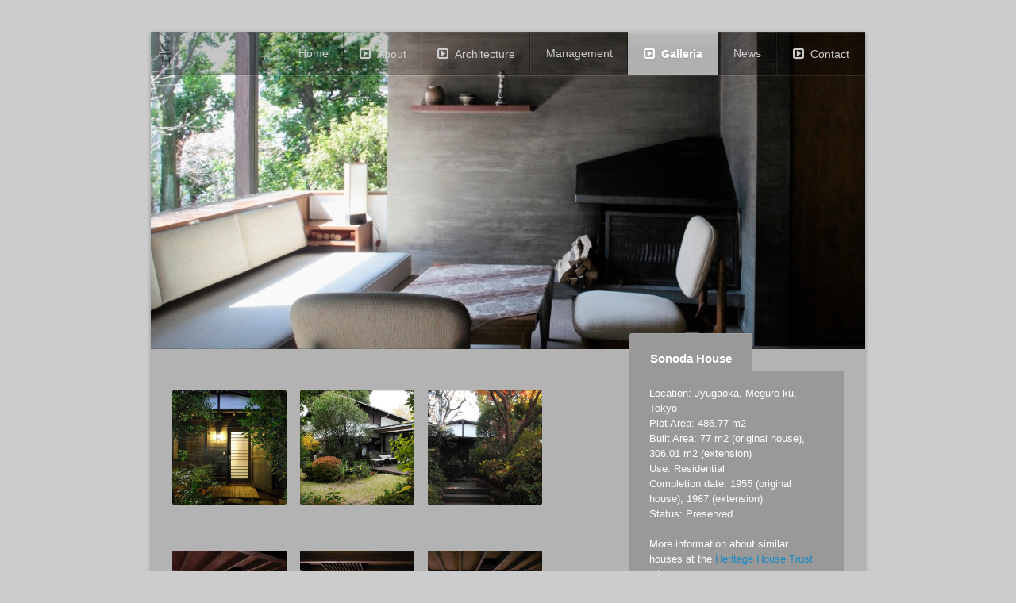

--- FILE ---
content_type: text/html
request_url: http://www.chousing.info/ch-eng/page3/page20/Sonoda%20House/index.html
body_size: 2858
content:
<!DOCTYPE html>
<!--[if IE 8 ]><html lang="en" class="ie8"><![endif]-->
<!--[if IE 9 ]><html lang="en" class="ie9"><![endif]-->
<!--[if (gt IE 9)|!(IE)]><!--><html lang="en"><!--<![endif]-->
	<head>

		<!-- Reason Pro 1.1.2 -->
			
		<meta id="res" name="viewport" content="initial-scale=1 maximum-scale=1"/>
		<meta http-equiv="Content-Type" content="text/html; charset=utf-8" />
		<meta name="Robots" content="all" />
		<meta name="keywords" content="Yoshimura, Junzo, Japanese House, timber, Jiyugaoka, Tokyo,Japan" />
		<meta name="Description" content="Sonoda house by Junzo Yoshimura in Jiyugaoka, Tokyo, Japan" />
		<meta name="generator" content="RapidWeaver" />
		<link rel="icon" href="http://chousing.info/ch-eng/favicon.ico" type="image/x-icon" />
		<link rel="shortcut icon" href="http://chousing.info/ch-eng/favicon.ico" type="image/x-icon" />
		<link rel="apple-touch-icon" href="http://chousing.info/ch-eng/apple-touch-icon.png" />
		
		<meta http-equiv="X-UA-Compatible" content="IE=edge,chrome=1">
		<title>Sonoda House</title>
		<link rel="stylesheet" type="text/css" media="screen" href="../../../rw_common/themes/reason/styles.css" />
		<link href="http://netdna.bootstrapcdn.com/font-awesome/4.0.3/css/font-awesome.css" rel="stylesheet">
		<link rel="stylesheet" type="text/css" media="screen" href="../../../rw_common/themes/reason/css/toggle-no-radius.css" />
		<link rel="stylesheet" type="text/css" media="screen" href="../../../rw_common/themes/reason/css/max-width-1000.css" />
		<link rel="stylesheet" type="text/css" media="screen" href="../../../rw_common/themes/reason/css/background-color.css" />
		<link rel="stylesheet" type="text/css" media="screen" href="../../../rw_common/themes/reason/css/header-op-2.css" />
		<link rel="stylesheet" type="text/css" media="screen" href="../../../rw_common/themes/reason/css/nav-op-0.css" />
		<link rel="stylesheet" type="text/css" media="screen" href="../../../rw_common/themes/reason/css/body-medium.css" />
		<link rel="stylesheet" type="text/css" media="screen" href="../../../rw_common/themes/reason/css/feature-400.css" />
		
		<!--[if lt IE 9]><script src="../../../rw_common/themes/reason/ie.js"></script><![endif]-->
		<link rel="stylesheet" type="text/css" media="screen" href="../../../rw_common/themes/reason/colour_tags-reason-pro-projects.css" />
		
		
		<style type="text/css" media="all">#feature {background-image: url(../../../resources/Sonodacover1.jpg);}
</style>
	<!-- Start Google Analytics -->
<script src="//static.getclicky.com/js" type="text/javascript"></script>
<script type="text/javascript">try{ clicky.init(66383920); }catch(e){}</script>
<noscript><p><img alt="Clicky" width="1" height="1" src="//in.getclicky.com/66383920ns.gif" /></p></noscript><!-- End Google Analytics -->
</head>
	<body>
		<div id="wrapper">
			<div id="shadow">
				<div id="headerWrap">
					<div class="width">
					<header class="theme">
						<div id="noblur">
							<img src="../../../rw_common/images/CHlogoBW3.png" width="379" height="755" alt="Site logo"/>
							<div id="title">
								<h1><a id="siteLink" href="http://chousing.info/ch-eng/"></a></h1><br>
								<h2></h2>
							</div>
							<div class="clear"></div>
						<div id="menu"><i class="fa fa-bars"></i></div>
						</div>
						<div id="bgblur"></div>
					</header>
					<nav class="theme"><ul><li><a href="../../../index.html" rel="self">Home</a></li><li><a href="../../../page7/index.html" rel="self">About</a><ul><li><a href="../../../page7/Company/index.html" rel="self">Company</a></li><li><a href="../../../page7/Toshiko Kinoshita/index.html" rel="self">Toshiko Kinoshita</a></li><li><a href="../../../page7/Juan Ordonez/index.html" rel="self">Juan Ordonez</a></li></ul></li><li><a href="../../../Architecture/index.html" rel="self">Architecture</a><ul><li><a href="../../../Architecture/Tamaden 2/index.html" rel="self">Tamaden 2</a></li><li><a href="../../../Architecture/Hayama Compound/index.html" rel="self">Hayama Compound</a></li><li><a href="../../../Architecture/Parque 106/index.html" rel="self">Parque 106</a></li><li><a href="../../../Architecture/Denenchofu 4/index.html" rel="self">Denenchofu 4</a></li><li><a href="../../../Architecture/San Francisco/index.html" rel="self">San Francisco</a></li><li><a href="../../../Architecture/CDS Panama/index.html" rel="self">CDS Panama</a></li><li><a href="../../../Architecture/Denenchofu Terrace/index.html" rel="self">Denenchofu Terrace</a></li><li><a href="../../../Architecture/Oozone/index.html" rel="self">Oozone</a></li></ul></li><li><a href="../../../page16/index.html" rel="self">Management</a></li><li><a class="currentAncestor" href="../../../page3/index.html" rel="self">Galleria</a><ul><li><a href="../../../page3/page18/index.html" rel="self">Facilities</a></li><li><a class="currentAncestor" href="../../../page3/page20/index.html" rel="self">Living in the Showa</a><ul><li><a href="../../../page3/page20/page24/index.html" rel="self">Exhibition</a></li><li><a href="../../../page3/page20/Kurata House/index.html" rel="self">Kurata House</a></li><li><a href="../../../page3/page20/New Maekawa House/index.html" rel="self">New Maekawa House</a></li><li><a class="current" href="index.html" rel="self">Sonoda House</a></li></ul></li></ul></li><li><a href="http://www.chousing.info/wordpress" rel="self">News</a></li><li><a href="../../../contact-form/index.php" rel="self">Contact</a><ul><li><a href="../../../contact-form/page27/index.html" rel="self">Access Map</a></li><li><a href="../../../contact-form/page26/index.html" rel="self">Links</a></li><li><a href="../../../contact-form/sitemap-2/index.html" rel="self">Site Map</a></li></ul></li></ul></nav>
					</div>
				</div><!-- #headerWrap -->
				<div id="feature">
					<div id="extraContainer1"></div>
				</div>
				<section id="container" class="theme">
					<section id="content" class="theme">
						<div id="push"><div class="album-title"></div>
<div class="album-description"></div>

<div class="album-wrapper"> <!--Start album wrapper -->

<div class="thumbnail-wrap" style="width:186px; height:186px;">
<div class="thumbnail-frame" style="width:186px;">
<a href="files/page23-1000-full.html"><img src="files/page23-1000-thumb.jpg" alt="_MG_0192-1" width="186" height="186"/></a>
</div>
</div>

<div class="thumbnail-wrap" style="width:186px; height:186px;">
<div class="thumbnail-frame" style="width:186px;">
<a href="files/page23-1001-full.html"><img src="files/page23-1001-thumb.jpg" alt="_MG_9916s28" width="186" height="186"/></a>
</div>
</div>

<div class="thumbnail-wrap" style="width:186px; height:186px;">
<div class="thumbnail-frame" style="width:186px;">
<a href="files/page23-1002-full.html"><img src="files/page23-1002-thumb.jpg" alt="_MG_3537-16-1" width="186" height="186"/></a>
</div>
</div>

<div class="thumbnail-wrap" style="width:186px; height:186px;">
<div class="thumbnail-frame" style="width:186px;">
<a href="files/page23-1003-full.html"><img src="files/page23-1003-thumb.jpg" alt="_MG_8834-1" width="186" height="186"/></a>
</div>
</div>

<div class="thumbnail-wrap" style="width:186px; height:186px;">
<div class="thumbnail-frame" style="width:186px;">
<a href="files/page23-1004-full.html"><img src="files/page23-1004-thumb.jpg" alt="_MG_0805-4-1" width="186" height="186"/></a>
</div>
</div>

<div class="thumbnail-wrap" style="width:186px; height:186px;">
<div class="thumbnail-frame" style="width:186px;">
<a href="files/page23-1005-full.html"><img src="files/page23-1005-thumb.jpg" alt="_MG_0742-3s-1" width="186" height="186"/></a>
</div>
</div>

<div class="thumbnail-wrap" style="width:186px; height:186px;">
<div class="thumbnail-frame" style="width:186px;">
<a href="files/page23-1006-full.html"><img src="files/page23-1006-thumb.jpg" alt="_MG_0734-3-1-1" width="186" height="186"/></a>
</div>
</div>

<div class="thumbnail-wrap" style="width:186px; height:186px;">
<div class="thumbnail-frame" style="width:186px;">
<a href="files/page23-1007-full.html"><img src="files/page23-1007-thumb.jpg" alt="_MG_0696-3-1" width="186" height="186"/></a>
</div>
</div>

<div class="thumbnail-wrap" style="width:186px; height:186px;">
<div class="thumbnail-frame" style="width:186px;">
<a href="files/page23-1008-full.html"><img src="files/page23-1008-thumb.jpg" alt="_MG_3378-3s-1" width="186" height="186"/></a>
</div>
</div>

<div class="thumbnail-wrap" style="width:186px; height:186px;">
<div class="thumbnail-frame" style="width:186px;">
<a href="files/page23-1009-full.html"><img src="files/page23-1009-thumb.jpg" alt="_MG_9058-1-1" width="186" height="186"/></a>
</div>
</div>

<div class="thumbnail-wrap" style="width:186px; height:186px;">
<div class="thumbnail-frame" style="width:186px;">
<a href="files/page23-1010-full.html"><img src="files/page23-1010-thumb.jpg" alt="_MG_4882-1-1" width="186" height="186"/></a>
</div>
</div>

<div class="thumbnail-wrap" style="width:186px; height:186px;">
<div class="thumbnail-frame" style="width:186px;">
<a href="files/page23-1011-full.html"><img src="files/page23-1011-thumb.jpg" alt="_MG_99738" width="186" height="186"/></a>
</div>
</div>

<div class="thumbnail-wrap" style="width:186px; height:186px;">
<div class="thumbnail-frame" style="width:186px;">
<a href="files/page23-1012-full.html"><img src="files/page23-1012-thumb.jpg" alt="_MG_8885-1" width="186" height="186"/></a>
</div>
</div>

<div class="thumbnail-wrap" style="width:186px; height:186px;">
<div class="thumbnail-frame" style="width:186px;">
<a href="files/page23-1013-full.html"><img src="files/page23-1013-thumb.jpg" alt="_MG_4178s28" width="186" height="186"/></a>
</div>
</div>

<div class="thumbnail-wrap" style="width:186px; height:186px;">
<div class="thumbnail-frame" style="width:186px;">
<a href="files/page23-1014-full.html"><img src="files/page23-1014-thumb.jpg" alt="_MG_3391-1s-1" width="186" height="186"/></a>
</div>
</div>

<div class="thumbnail-wrap" style="width:186px; height:186px;">
<div class="thumbnail-frame" style="width:186px;">
<a href="files/page23-1015-full.html"><img src="files/page23-1015-thumb.jpg" alt="_MG_0907s-1" width="186" height="186"/></a>
</div>
</div>

</div> <!--End album wrapper -->
</div>
					</section>
					<aside class="theme">
						<h2 id="sideTitle">Sonoda House</h2>
						<div class="content">
							Location: Jyugaoka, Meguro-ku, Tokyo<br />Plot Area: 486.77 m2<br />Built Area: 77 m2 (original house), 306.01 m2 (extension)<br />Use: Residential<br />Completion date: 1955 (original house), 1987 (extension)<br />Status: Preserved<br /><br />More information about similar houses at the <a href="http://hhtrust.jp" rel="self">Heritage House Trust</a> site.<br /><br />Photos: &copy;Saito Sadamu<br /><br /><span style="font:12px HiraKakuProN-W3; "><a href="http://www.chousing.info/Galleria/Showa/Sonoda%20House/index.html" rel="self">日本語</a></span>
							
						</div>
					</aside>
					<footer class="theme"><span>&copy; 2014 Community Housing Ltd. <a href="#" id="rw_email_contact">Contact</a><script type="text/javascript">var _rwObsfuscatedHref0 = "mai";var _rwObsfuscatedHref1 = "lto";var _rwObsfuscatedHref2 = ":in";var _rwObsfuscatedHref3 = "fo@";var _rwObsfuscatedHref4 = "cho";var _rwObsfuscatedHref5 = "usi";var _rwObsfuscatedHref6 = "ng.";var _rwObsfuscatedHref7 = "inf";var _rwObsfuscatedHref8 = "o";var _rwObsfuscatedHref = _rwObsfuscatedHref0+_rwObsfuscatedHref1+_rwObsfuscatedHref2+_rwObsfuscatedHref3+_rwObsfuscatedHref4+_rwObsfuscatedHref5+_rwObsfuscatedHref6+_rwObsfuscatedHref7+_rwObsfuscatedHref8; document.getElementById('rw_email_contact').href = _rwObsfuscatedHref;</script></span><div id="social"></div><div class="clear"></div></footer>
				</section>
			</div>
		</div>
		<script type='text/javascript' charset='utf-8' src='http://code.jquery.com/jquery-1.8.3.min.js'></script>
		
		<script type="text/javascript" src="../../../rw_common/themes/reason/javascript.js"></script>
	</body>
<script>'undefined'=== typeof _trfq || (window._trfq = []);'undefined'=== typeof _trfd && (window._trfd=[]),_trfd.push({'tccl.baseHost':'secureserver.net'},{'ap':'cpsh-oh'},{'server':'sg2plzcpnl506658'},{'dcenter':'sg2'},{'cp_id':'8189398'},{'cp_cl':'8'}) // Monitoring performance to make your website faster. If you want to opt-out, please contact web hosting support.</script><script src='https://img1.wsimg.com/traffic-assets/js/tccl.min.js'></script></html>


--- FILE ---
content_type: text/css
request_url: http://www.chousing.info/ch-eng/rw_common/themes/reason/styles.css
body_size: 12300
content:
html,body,div,span,object,iframe,h1,h2,h3,h4,h5,h6,p,blockquote,pre,abbr,address,cite,code,del,dfn,em,img,ins,kbd,q,samp,small,strong,sub,sup,var,b,i,dl,dt,dd,ol,ul,li,fieldset,form,label,legend,table,caption,tbody,tfoot,thead,tr,th,td,article,aside,canvas,details,figcaption,figure,footer,header,hgroup,menu,nav,section,summary,time,mark,audio,video{margin:0;padding:0;border:0;outline:0;font-size:100%;vertical-align:baseline;background:transparent}body{line-height:1}article,aside,details,figcaption,figure,footer,header,hgroup,menu,nav,section{display:block}nav ul{list-style:none}blockquote,q{quotes:none}blockquote:before,blockquote:after,q:before,q:after{content:none}a{margin:0;padding:0;font-size:100%;vertical-align:baseline;background:transparent}ins{background-color:#ff9;color:#000;text-decoration:none}mark{background-color:#ff9;color:#000;font-style:italic;font-weight:700}del{text-decoration:line-through}abbr[title],dfn[title]{border-bottom:1px dotted;cursor:help}table{border-collapse:collapse;border-spacing:0}hr{display:block;height:1px;border:0;border-top:1px solid #ccc;margin:1em 0;padding:0}input,select{vertical-align:middle}html,body,div,span,object,iframe,h1,h2,h3,h4,h5,h6,p,blockquote,pre,abbr,address,cite,code,del,dfn,em,img,ins,kbd,q,samp,small,strong,sub,sup,var,b,i,dl,dt,dd,ol,ul,li,fieldset,form,label,legend,caption,thead,article,aside,canvas,details,figcaption,figure,footer,header,hgroup,menu,nav,section,summary,time,mark,audio,video{margin:0;padding:0;border:0;outline:0;font-size:100%;vertical-align:baseline;background:transparent}body{line-height:1}article,aside,details,figcaption,figure,footer,header,hgroup,menu,nav,section{display:block}nav ul{list-style:none}blockquote,q{quotes:none}blockquote:before,blockquote:after,q:before,q:after{content:none}a{margin:0;padding:0;font-size:100%;vertical-align:baseline;background:transparent}ins{background-color:#ff9;color:#000;text-decoration:none}mark{background-color:#ff9;color:#000;font-style:italic;font-weight:700}del{text-decoration:line-through}abbr[title],dfn[title]{border-bottom:1px dotted;cursor:help}table{border-collapse:collapse;border-spacing:0}body{font:14px/1.4em 'Helvetica Neue',Arial;position:relative;-webkit-font-smoothing:antialiased}@media screen and (max-width:770px){body{padding:0}}body ul,body ol{margin:0 0 18px;padding:0 0 0 20px}body ul.disc{list-style-type:disc}body ul.circle{list-style-type:circle}body ul.square{list-style-type:square}body ol.arabic-numbers{list-style-type:decimal}body ol.upper-alpha{list-style-type:upper-alpha}body ol.lower-alpha{list-style-type:lower-alpha}body ol.upper-roman{list-style-type:upper-roman}body ol.lower-roman{list-style-type:lower-roman}body b,body strong{font-weight:bolder}body em{font-style:italic}body code{font-size:1.1em;font-family:monospace}body .image-left img{float:left;padding:5px 20px 5px 5px}body .image-right img{float:right;padding:5px 5px 5px 20px}body a{text-decoration:none}body img[alt~=edge]{width:100%;height:auto}body .clear{clear:both}body.menu:before{content:'';width:100%;height:100%;position:fixed;z-index:95;background:rgba(0,0,0,.7);top:0;padding-bottom:65px}body a{text-decoration:none;color:#333}body .clear{clear:both}#wrapper{margin:0 auto}#shadow{margin:4% 5% 5%;-webkit-box-shadow:0 2px 5px rgba(0,0,0,.3);-moz-box-shadow:0 2px 5px rgba(0,0,0,.3);box-shadow:0 2px 5px rgba(0,0,0,.3);position:relative;-webkit-border-radius:4px;-webkit-background-clip:padding-box;-moz-border-radius:4px;-moz-background-clip:padding;border-radius:4px;background-clip:padding-box;overflow:hidden}@media screen and (max-width:770px){#shadow{width:100%;margin:0;border-radius:0}}#shadow #headerWrap{position:absolute;width:100%}#shadow #headerWrap .width{z-index:100;position:relative;margin:0 auto}@media screen and (max-width:770px){#shadow #headerWrap .width{width:100%}}#shadow #headerWrap.menu{z-index:100}#shadow #headerWrap.menu header{box-shadow:none}#shadow #headerWrap.menu header #noblur{-webkit-box-shadow:inset 0 1px 0 rgba(255,255,255,.15);-moz-box-shadow:inset 0 1px 0 rgba(255,255,255,.15);box-shadow:inset 0 1px 0 rgba(255,255,255,.15);background-color:#000}#shadow #headerWrap.menu header #menu{background-color:#2c2c2c;text-shadow:#fff 0 0 20px;color:#fff;-webkit-border-radius:0 2px 2px 0;-webkit-background-clip:padding-box;-moz-border-radius:0 2px 2px 0;-moz-background-clip:padding;border-radius:0 2px 2px 0;background-clip:padding-box;border-left:1px solid transparent}#shadow nav{font-family:'Helvetica Neue',sans-serif}@media screen and (min-width:771px){#shadow nav{border-radius:0 4px 0 0;position:absolute;height:100%;padding:0;top:0;right:0;z-index:15;display:block!important}#shadow nav>ul{height:100%}#shadow nav>ul>li{float:left;position:relative;height:100%;border-right:1px solid rgba(0,0,0,.3);border-left:1px solid rgba(255,255,255,.06)}#shadow nav>ul>li:first-child a{box-shadow:none}#shadow nav>ul>li:last-child,#shadow nav>ul>li:last-child>a{border-radius:0 4px 0 0;border-right:0;margin:0}#shadow nav>ul>li>a{display:block;padding:0 20px;height:100%;line-height:55px;position:relative;margin:0 -2px 0 -1px;-webkit-transition:background 150ms ease-out,border-radius 150ms ease-out;-webkit-transition:background 150ms ease-out,-webkit-border-radius 150ms ease-out;-moz-transition:background 150ms ease-out,border-radius 150ms ease-out;-o-transition:background 150ms ease-out,border-radius 150ms ease-out;transition:background 150ms ease-out,border-radius 150ms ease-out}#shadow nav>ul>li>a:hover{box-shadow:none}#shadow nav>ul>li>a.current,#shadow nav>ul>li>a.currentAncestor{font-weight:bolder;background-image:url([data-uri]);background-image:linear-background-image(bottom,rgba(0,0,0,0) 0,rgba(255,255,255,.1) 100%);background-image:linear-background-image(to top,rgba(0,0,0,0) 0,rgba(255,255,255,.1) 100%);-webkit-box-shadow:inset 0 1px 0 rgba(255,255,255,.1);-moz-box-shadow:inset 0 1px 0 rgba(255,255,255,.1);box-shadow:inset 0 1px 0 rgba(255,255,255,.1)}#shadow nav>ul>li.ready>a:before,#shadow nav>ul>li.open>a:before{content:"\f152";font-weight:100;font-family:fontawesome;padding-right:8px;font-size:1.15em}#shadow nav>ul>li.open>a{-webkit-border-radius:3px 3px 0 0;-webkit-background-clip:padding-box;-moz-border-radius:3px 3px 0 0;-moz-background-clip:padding;border-radius:3px 3px 0 0;background-clip:padding-box}#shadow nav>ul>li.open>a:before{content:"\f150"}#shadow nav>ul>li.ready:hover>a{-webkit-box-shadow:inset 0 1px 0 rgba(255,255,255,.1);-moz-box-shadow:inset 0 1px 0 rgba(255,255,255,.1);box-shadow:inset 0 1px 0 rgba(255,255,255,.1)}#shadow nav>ul>li.open>ul{margin-left:-1px;opacity:.01;filter:alpha(opacity=1);-webkit-opacity:1;-moz-opacity:1;opacity:1;top:56px}#shadow nav>ul>li>ul{position:absolute;top:-2000px;width:180px;padding:10px;margin-bottom:0;filter:alpha(opacity=0);-webkit-opacity:0;-moz-opacity:0;opacity:0;-webkit-border-radius:0 3px 3px;-webkit-background-clip:padding-box;-moz-border-radius:0 3px 3px;-moz-background-clip:padding;border-radius:0 3px 3px;background-clip:padding-box;-webkit-transition:opacity 250ms ease-out;-moz-transition:opacity 250ms ease-out;-o-transition:opacity 250ms ease-out;transition:opacity 250ms ease-out}#shadow nav>ul>li li{position:relative}#shadow nav>ul>li li ul{position:absolute;padding:0 0 0 10px;top:-2000px;filter:alpha(opacity=0);-webkit-opacity:0;-moz-opacity:0;opacity:0;-webkit-transition:opacity 400ms ease-in-out;-moz-transition:opacity 400ms ease-in-out;-o-transition:opacity 400ms ease-in-out;transition:opacity 400ms ease-in-out;margin-bottom:0}#shadow nav>ul>li li.open>ul{top:0;position:relative;opacity:.01;filter:alpha(opacity=1);-webkit-opacity:1;-moz-opacity:1;opacity:1}#shadow nav>ul>li li a{display:block;padding:7px 10px}#shadow nav>ul>li li li a{padding-left:10px}}@media screen and (max-width:770px){#shadow nav{display:none;font-size:1.1em}#shadow nav{margin:20px 20px 0}#shadow nav li a{border-bottom:1px solid rgba(255,255,255,.1);display:block;padding:12px 0;color:#EEE}#shadow nav li a.current,#shadow nav li a.currentAncestor{font-weight:bolder;color:#FFF}#shadow nav li a.current:before,#shadow nav li a.currentAncestor:before{content:'\F054';font-family:fontawesome;font-size:12px;font-weight:400;padding-right:7px}#shadow nav li ul{margin-bottom:0}#shadow nav li li a{padding-left:15px}#shadow nav li li li a{padding-left:30px}}#shadow nav a{color:#fff}.ie8 #title{width:100%}.ie8 #shadow nav>ul>li.open>ul,.ie9 #shadow nav>ul>li.open>ul,.ie8 #shadow nav>ul>li>ul,.ie9 #shadow nav>ul>li>ul,.ie8 #shadow nav>ul>li li ul,.ie9 #shadow nav>ul>li li ul,.ie8 #shadow nav>ul>li li.open>ul,.ie9 #shadow nav>ul>li li.open>ul{filter:alpha(opacity=100)}#feature.sf{max-height:none;background:0}#feature.sf:after{display:none}header.sf #bgblur{-webkit-filter:none;background:0}header.sf{box-shadow:rgba(255,255,255,.1) 0 0 0 1px}header{text-shadow:0 1px 2px rgba(0,0,0,.4);position:relative;overflow:hidden}@media screen and (max-width:770px){header{margin:10px;border-radius:3px}}header #noblur{position:relative;min-height:35px;padding:10px;-webkit-border-radius:4px 4px 0 0;-webkit-background-clip:padding-box;-moz-border-radius:4px 4px 0 0;-moz-background-clip:padding;border-radius:4px 4px 0 0;background-clip:padding-box;box-shadow:inset rgba(255,255,255,.1) 0 1px 0;z-index:10}@media screen and (max-width:770px){header #noblur{border-radius:3px;box-shadow:none}}header #bgblur{position:absolute;left:-10px;top:-10px;padding:10px;width:100%;height:100%;-webkit-border-radius:4px 4px 0 0;-webkit-background-clip:padding-box;-moz-border-radius:4px 4px 0 0;-moz-background-clip:padding;border-radius:4px 4px 0 0;background-clip:padding-box;-webkit-filter:blur(2px);background-position:center 10px}@media screen and (max-width:770px){header #bgblur{top:-10px;left:-10px;background-position:center 0;-webkit-border-radius:0;-webkit-background-clip:padding-box;-moz-border-radius:0;-moz-background-clip:padding;border-radius:0;background-clip:padding-box}}header img{left:10px;width:auto;height:35px;cursor:pointer;position:absolute;top:10px;z-index:100}@media screen and (max-width:770px){header img{}}header img+#title{padding-left:60px}@media screen and (max-width:770px){header img+#title{}}header #title{line-height:1.2em;padding-right:65px;-webkit-backface-visibility:hidden;-moz-backface-visibility:hidden;-o-backface-visibility:hidden;-ms-backface-visibility:hidden;backface-visibility:hidden}@media screen and (max-width:770px){header #title{padding-top:0;padding-right:60px!important}}header #title a{color:#fff;display:block}header h1,header h2{font-weight:400;display:inline-block}header h1{font-size:1.15em;padding-bottom:3px;font-weight:bolder}header h2{font-size:.9em;font-style:italic;opacity:.8}header #menu{display:none}@media screen and (max-width:770px){header #menu{position:absolute;display:block;font-size:26px;line-height:35px;width:40px;color:#fff;height:100%;text-align:center;background-color:rgba(0,0,0,.3);border-left:1px solid rgba(255,255,255,.1);right:0;top:0;padding:10px;cursor:pointer;-moz-user-select:none;-webkit-user-select:none;user-select:none}}#feature{width:100%;background-position:center top;overflow:hidden;background-color:#000;position:relative;box-shadow:inset rgba(0,0,0,.15) 0 -1px 0;min-height:55px;-webkit-border-radius:4px 4px 0 0;-webkit-background-clip:padding-box;-moz-border-radius:4px 4px 0 0;-moz-background-clip:padding;border-radius:4px 4px 0 0;background-clip:padding-box}#feature:after{width:100%;content:'';display:block;padding-top:100%}#container{border-radius:0 0 5px 5px;position:relative;z-index:90}#container h1{font-size:1.25em}#container h2{font-size:1.25em}#container h3{font-size:1.15em}#container h4{font-size:1.1em}#container h5{font-size:1em}#container h1,#container h2,#container h3,#container h4,#container h5{font-family:'Helvetica Neue',sans-serif;padding-bottom:7px}#container #content{padding:3%;width:88%;margin-left:-250px;float:left}@media screen and (max-width:770px){#container #content{margin-top:0;width:auto;padding:5%;margin-left:0;float:none}}#container #content #push{padding-left:250px}@media screen and (max-width:770px){#container #content #push{padding-left:0}}#container #content #push ul#breadcrumb{cursor:text;margin-bottom:10px;padding:4px 10px;-webkit-border-radius:2px;-webkit-background-clip:padding-box;-moz-border-radius:2px;-moz-background-clip:padding;border-radius:2px;background-clip:padding-box;-webkit-box-shadow:inset 0 0 0 1px rgba(0,0,0,.03);-moz-box-shadow:inset 0 0 0 1px rgba(0,0,0,.03);box-shadow:inset 0 0 0 1px rgba(0,0,0,.03);border-bottom:0;list-style:none;display:inline-block;clear:both}#container #content #push ul#breadcrumb li{float:left}#container #content #push ul#breadcrumb li:first-child a{font-size:1.25em;line-height:normal;font-family:fontawesome}#container #content #push ul#breadcrumb li:last-child span,#container #content #push ul#breadcrumb li:first-child+li{display:none}#container #content #push ul#breadcrumb li:first-child+li.only{display:block}#container #content #push ul#breadcrumb li:first-child+li.only a{padding:6px 8px 6px 6px}#container #content #push ul#breadcrumb li,#container #content #push ul#breadcrumb a{padding:0;margin:0}#container #content #push ul#breadcrumb a{display:inline-block;padding:6px 8px;cursor:text}#container #content #push ul#breadcrumb span{font-family:fontawesome;display:inline-block;vertical-align:1px}#container aside{font-size:.9em;float:right;width:270px;margin:-20px 0 30px 0;left:-3%;position:relative}@media screen and (max-width:770px){#container aside{width:auto;padding:0;float:none;left:0;margin:10px 0 0}}#container aside .content{background:#f0f0f0;-webkit-border-radius:3px;-webkit-background-clip:padding-box;-moz-border-radius:3px;-moz-background-clip:padding;border-radius:3px;background-clip:padding-box;padding:20px 25px 25px;margin-top:-1px}@media screen and (max-width:770px){#container aside .content{padding:5%;-webkit-border-radius:0;-webkit-background-clip:padding-box;-moz-border-radius:0;-moz-background-clip:padding;border-radius:0;background-clip:padding-box}}#container aside h2#sideTitle{font-size:1.2em;font-weight:700;padding-bottom:15px;-webkit-border-radius:3px 3px 0 0;-webkit-background-clip:padding-box;-moz-border-radius:3px 3px 0 0;-moz-background-clip:padding;border-radius:3px 3px 0 0;background-clip:padding-box;padding:22px 26px 7px;background:#f0f0f0;position:relative;display:inline-block;-webkit-box-shadow:inset 0 1px 0 rgba(255,255,255,.1);-moz-box-shadow:inset 0 1px 0 rgba(255,255,255,.1);box-shadow:inset 0 1px 0 rgba(255,255,255,.1)}#container aside h2#sideTitle+.content{-webkit-border-radius:0 3px 3px;-webkit-background-clip:padding-box;-moz-border-radius:0 3px 3px;-moz-background-clip:padding;border-radius:0 3px 3px;background-clip:padding-box}@media screen and (max-width:770px){#container aside h2#sideTitle+.content{-webkit-border-radius:0;-webkit-background-clip:padding-box;-moz-border-radius:0;-moz-background-clip:padding;border-radius:0;background-clip:padding-box}}@media screen and (max-width:770px){#container aside h2#sideTitle{width:auto;-webkit-border-radius:0 3px 0 0;-webkit-background-clip:padding-box;-moz-border-radius:0 3px 0 0;-moz-background-clip:padding;border-radius:0 3px 0 0;background-clip:padding-box;padding:3% 6% 1%;margin:0}}#container footer{clear:both;box-shadow:inset 0 1px 0 rgba(0,0,0,.03);padding:20px 2.5%;position:relative}@media screen and (max-width:770px){#container footer{padding:15px 5%}}#container footer span{float:left}#container footer #social{float:right}@media screen and (max-width:770px){#container footer #social{padding-top:12px;float:left;clear:both}}#container footer .social-import{float:right;margin-left:14px;font-size:1.3em;line-height:1em}@media screen and (max-width:770px){#container footer .social-import{margin-right:14px;margin-left:0}}@media screen and (max-width:770px){#feature,#container{-webkit-backface-visibility:hidden;-moz-backface-visibility:hidden;-o-backface-visibility:hidden;-ms-backface-visibility:hidden;backface-visibility:hidden}}#feature.menu,#container.menu{-webkit-filter:blur(5px);-moz-filter:blur(5px);filter:blur(5px)}.blog-entry{padding:0 0 10px}.blog-entry+.blog-entry{padding:10px 0}.blog-entry h1.blog-entry-title{font-size:1.4em;font-weight:700;line-height:normal;padding-bottom:2%!important}.blog-entry .blog-entry-date{padding-bottom:15px}.blog-entry .blog-entry-date a{padding:0 5px}.blog-entry .blog-entry-body{padding:0 0 15px}.blog-entry .blog-entry-body img{-webkit-border-radius:3px;-webkit-background-clip:padding-box;-moz-border-radius:3px;-moz-background-clip:padding;border-radius:3px;background-clip:padding-box}.blog-entry .blog-entry-body .blog-read-more{display:block;font-size:1em;padding:15px 0 0;font-style:italic;font-weight:bolder}.blog-entry .blog-entry-body a.blog-comment-link{padding:15px 0;display:inline-block;clear:both;font-family:arial;font-size:1.1em}.blog-entry .blog-entry-body a.blog-comment-link:before{content:"\f0e5";font-family:FontAwesome;font-size:1.1em;padding-right:5px}.blog-entry .blog-entry-body .blog-entry-tags{clear:both;font-family:arial;font-size:.9em;margin-top:10px;padding-top:10px}.blog-entry .blog-entry-body .blog-entry-tags a{padding:0 3px}#blog-categories,#blog-archives,ul.blog-tag-cloud,#blog-rss-feeds{list-style:none;padding:20px 0 0}#blog-categories:before,#blog-archives:before,ul.blog-tag-cloud:before,#blog-rss-feeds:before{font-size:13px;text-transform:uppercase;font-weight:bolder;display:block;padding-bottom:10px;content:'';padding-top:20px;border-top-width:9px;border-top-style:solid}#blog-categories a,#blog-archives a,ul.blog-tag-cloud a,#blog-rss-feeds a{padding:3px 0}#blog-categories:before{content:"Categories"}#blog-archives:before{content:"Archives"}ul.blog-tag-cloud:before{content:"Tags"}#blog-rss-feeds:before{content:"Feeds"}ul.blog-tag-cloud li{margin:0}.blog-category-link-enabled,.blog-archive-link-enabled{display:block}.blog-tag-cloud a:before,.blog-entry-date:before,.blog-archive-link-enabled:before,.blog-category-link-enabled:before,#blog-rss-feeds a:before{font-family:FontAwesome;margin-right:7px}.blog-category-link-enabled:before{content:'\f016'}.blog-entry-date:before,.blog-archive-link-enabled:before{content:'\f073'}.blog-tag-cloud a:before{content:'\f097'}#blog-rss-feeds a:before{content:'\f09e'}#blog-categories br,#blog-archives br,#blog-rss-feeds br,.blog-category-link-disabled,.blog-archive-link-disabled,.blog-archive-month,.blog-archive-link{display:none}#push .album-title{font-size:1.35em}.album-description{font-size:1em}.album-wrapper p{font-size:.95em}.movie-page-title{font-size:1.6em;font-weight:400;line-height:18px;margin-left:3%;margin-right:3%;padding-bottom:1.5%}.movie-page-description{padding:10px 0 35px;margin-left:3%;margin-right:3%}.movie-thumbnail-frame{display:block;margin:0 5px 60px 0;float:left}.movie-thumbnail-frame{display:inline-block;text-align:center;position:relative;margin:0 8px 60px;width:100%;height:auto}.movie-thumbnail-frame img{margin:0;position:relative;z-index:10;-webkit-box-shadow:0 1px 4px #999;-moz-box-shadow:0 1px 4px #999;box-shadow:0 1px 4px #999;width:100%;height:100%;display:inline;-webkit-perspective:1000px;-moz-perspective:1000px;perspective:1000px;-webkit-backface-visibility:hidden;-moz-backface-visibility:hidden;-o-backface-visibility:hidden;-ms-backface-visibility:hidden;backface-visibility:hidden;-webkit-transition:all 600ms cubic-bezier(0.215,.61,.355,1);-moz-transition:all 600ms cubic-bezier(0.215,.61,.355,1);-o-transition:all 600ms cubic-bezier(0.215,.61,.355,1);transition:all 600ms cubic-bezier(0.215,.61,.355,1)}.movie-thumbnail-frame img:hover{-webkit-transform:scale(1.01);-moz-transform:scale(1.01);-o-transform:scale(1.01);-ms-transform:scale(1.01);transform:scale(1.01)}.movie-thumbnail-frame .movie-thumbnail-caption{padding-top:3px;font-size:1em;float:left}.movie-background{background-image:none}.movie-background .movie-title{margin:0 30px;padding-top:20px;letter-spacing:1px;font-size:12px}.movie-background .movie-frame{text-align:center;padding-top:20px}.filesharing-description{padding-bottom:10px}.filesharing-item a{margin:0 0 8px}.filesharing-item+.filesharing-item{margin-top:30px}.filesharing-item+.filesharing-item a{margin:8px 0}.filesharing-item a{display:block;border:0}.filesharing-item a:before{content:"\f078";font-weight:400;font-size:1em;font-family:FontAwesome;padding-right:10px}form>div>label{font:400 normal .8em normal helvetica,arial;letter-spacing:1px;text-transform:uppercase;padding-bottom:4px}form>div .form-input-field{font-size:1em;padding:13px 11px;display:inline-block;margin:0;width:92%;border:0;border:0;-webkit-appearance:none;-webkit-border-radius:0;-webkit-border-radius:2px;-webkit-background-clip:padding-box;-moz-border-radius:2px;-moz-background-clip:padding;border-radius:2px;background-clip:padding-box;-webkit-box-shadow:inset 0 0 0 1px rgba(0,0,0,.03);-moz-box-shadow:inset 0 0 0 1px rgba(0,0,0,.03);box-shadow:inset 0 0 0 1px rgba(0,0,0,.03)}form>div .form-input-field:focus{box-shadow:none;outline:0}form>div input.form-input-button[type=reset],form>div input.form-input-button[type=submit]{letter-spacing:1px;font:400 normal .8em helvetica,arial;padding:12px 17px;margin-right:15px;border:0;text-transform:uppercase;cursor:pointer;-webkit-appearance:none;-webkit-border-radius:0;-webkit-border-radius:2px;-webkit-background-clip:padding-box;-moz-border-radius:2px;-moz-background-clip:padding;border-radius:2px;background-clip:padding-box;-webkit-box-shadow:inset 0 0 0 1px rgba(0,0,0,.03);-moz-box-shadow:inset 0 0 0 1px rgba(0,0,0,.03);box-shadow:inset 0 0 0 1px rgba(0,0,0,.03)}.rw-sitemap>ul.tree>li{list-style:none;margin:9px 0}.rw-sitemap>ul.tree>li:first-child{margin:0 0 10px}.rw-sitemap>ul.tree>li:first-child a{padding:0 0 3px}.rw-sitemap>ul.tree>li li{font-size:.9em}.rw-sitemap>ul.tree a{padding:2px 0;display:block}.album-title,.album-description,.album-wrapper{padding:1.5% 0}.album-title{padding-top:0;font-size:1.6em;display:block;line-height:normal}.album-description{display:none;font-size:.9em;line-height:1.6em}.album-wrapper{margin:0 -1.5%}.album-wrapper .thumbnail-wrap{display:none}.album-wrapper ul{margin:0;padding:0}.album-wrapper ul li{width:144px;height:144px;line-height:0;background-repeat:no-repeat;background-size:cover;background-position:center;float:left;display:block;position:relative;cursor:pointer;margin:1.5% 1.5% 50px;-webkit-transition:box-shadow 150ms ease-out;-moz-transition:box-shadow 150ms ease-out;-webkit-transition:-webkit-box-shadow 150ms ease-out;-moz-transition:-moz-box-shadow 150ms ease-out;-o-transition:box-shadow 150ms ease-out;transition:box-shadow 150ms ease-out;-webkit-box-shadow:inset 0 0 0 1px rgba(0,0,0,.1);-moz-box-shadow:inset 0 0 0 1px rgba(0,0,0,.1);box-shadow:inset 0 0 0 1px rgba(0,0,0,.1);-webkit-border-radius:2px;-webkit-background-clip:padding-box;-moz-border-radius:2px;-moz-background-clip:padding;border-radius:2px;background-clip:padding-box}.album-wrapper ul li:hover{-webkit-box-shadow:inset 0 0 0 5px rgba(0,0,0,.3);-moz-box-shadow:inset 0 0 0 5px rgba(0,0,0,.3);box-shadow:inset 0 0 0 5px rgba(0,0,0,.3)}.album-wrapper ul li p{position:absolute;bottom:-35px;font-size:.9em;white-space:nowrap;text-overflow:ellipsis;overflow:hidden;line-height:normal;width:144px;margin:12px 0;padding:0}@media screen and (max-width:600px){.album-wrapper ul li{width:22%;height:auto;margin:1.5%}.album-wrapper ul li p{display:none}}@media screen and (max-width:600px){.album-wrapper ul li:after{padding-top:100%;display:block;content:''}}#gB{position:fixed;top:0;left:0;width:100%;height:100%;z-index:10000;background:#000;display:none;-webkit-opacity:0;-moz-opacity:0;opacity:0;-o-user-select:none;-webkit-user-select:none;-moz-user-select:none;-ms-user-select:none;user-select:none}#gB.on{display:block}#gB #gC,#gB #gP,#gB #gN{position:absolute;cursor:pointer;display:block;background-color:transparent;background-image:url([data-uri])}#gB #gC{right:0;top:0;z-index:100;width:50px;height:50px;cursor:pointer;position:absolute;background-position:-225px -25px}#gB #gC:hover{background-position:-225px -125px}#gB:hover #gN,#gB:hover #gP{-webkit-opacity:1;-moz-opacity:1;opacity:1;-webkit-transform:translateX(0)}#gB:hover #gvo div.slide p{-webkit-opacity:1;-moz-opacity:1;opacity:1}#gB #gN,#gB #gP{top:50%;margin-top:-50px;width:100px;height:100px;z-index:100;transition:opacity .3s ease-out,-webkit-transform .3s ease-out;-webkit-transition:opacity .2s ease-out,-webkit-transform .3s ease-out;-webkit-opacity:0;-moz-opacity:0;opacity:0}#gB #gN{-webkit-transform:translateX(10%);right:4%;background-position:-100px 0}#gB #gN:hover{background-position:-100px -100px}#gB #gP{-webkit-transform:translateX(-10%);left:4%;background-position:0 0}#gB #gP:hover{background-position:0 -100px}#gB #gvo{position:absolute;height:100%;width:100%;display:table;border-collapse:collapse;border-spacing:0}#gB #gvo div.slide{display:none;height:100%;width:500px;opacity:0;text-align:center;vertical-align:middle;line-height:0}#gB #gvo div.slide.show{display:table-cell!important}#gB #gvo div.slide>div{display:inline-block}#gB #gvo div.slide img{list-style:none;max-height:100%!important;max-width:100%!important}#gB #gvo div.slide p{background:#000;color:#ccc;text-align:left;padding:6px 12px;z-index:3;position:absolute;bottom:0;background:rgba(0,0,0,.7);line-height:20px;max-width:50%;margin:0 0 10px 10px;-webkit-transition:opacity .3s ease-out;-moz-transition:opacity .3s ease-out;-o-transition:opacity .3s ease-out;transition:opacity .3s ease-out;-webkit-opacity:0;-moz-opacity:0;opacity:0}#gB #gvo div.slide p span{font-weight:bolder;color:#fff}@media screen and (max-width:600px){#gB #gvo div.slide p{max-width:100%}}@font-face{font-family:ncds200;src:url(font/ncds.eot);src:url(font/ncds.eot?#iefix) format('embedded-opentype'),url(font/ncds.woff) format('woff'),url(font/ncds.ttf) format('truetype'),url(font/ncds.svg#3065ef1791917839bc3210a36e73ee2e) format('svg');font-style:normal;font-weight:400}[class^=social-],[class*=" social-"]{font-family:ncds200;font-weight:400;font-style:normal;text-decoration:inherit;-webkit-font-smoothing:antialiased;display:inline;width:auto;height:auto;font-size:1.3em;line-height:13px;vertical-align:middle;background-image:none;background-position:0 0;background-repeat:repeat;margin-top:0}[class^=social-]:before,[class*=" social-"]:before{text-decoration:inherit;display:inline-block;speak:none}a [class^=social-],a [class*=" social-"]{display:inline-block}.social-2x{font-size:2em}.social-3x{font-size:3em}.social-4x{font-size:4em}.social-ncd-copyright:before{content:"\f000"}.social-ncd:before{content:"\f001"}.social-flickr:before{content:"\f002"}.social-delicious:before{content:"\f003"}.social-etsy:before{content:"\f004"}.social-facebook:before{content:"\f005"}.social-google:before{content:"\f006"}.social-google-plus:before{content:"\f007"}.social-dribbble:before{content:"\f008"}.social-linkedin:before{content:"\f009"}.social-aboutme:before{content:"\f010"}.social-email:before{content:"\f011"}.social-lastfm:before{content:"\f012"}.social-myspace:before{content:"\f013"}.social-newsvine:before{content:"\f014"}.social-skype:before{content:"\f015"}.social-picasa:before{content:"\f016"}.social-aim:before{content:"\f017"}.social-reddit:before{content:"\f018"}.social-stumble-upon:before{content:"\f019"}.social-youtube:before{content:"\f021"}.social-vimeo:before{content:"\f022"}.social-wordpress:before{content:"\f023"}.social-xing:before{content:"\f024"}.social-yelp:before{content:"\f025"}.social-yahoo:before{content:"\f026"}.social-amazon:before{content:"\f027"}.social-blip:before{content:"\f028"}.social-digg:before{content:"\f029"}.social-deviant-art:before{content:"\f030"}.social-behance:before{content:"\f031"}.social-fab:before{content:"\f032"}.social-disporia:before{content:"\f033"}.social-pintrest:before{content:"\f034"}.social-500:before{content:"\f035"}.social-500-alt:before{content:"\f036"}.social-soundcloud:before{content:"\f037"}.social-imdb:before{content:"\f038"}.social-itunes:before{content:"\f039"}.social-instagram:before{content:"\f040"}.social-paypal:before{content:"\f041"}.social-path:before{content:"\f042"}.social-android:before{content:"\f043"}.social-app-store:before{content:"\f044"}.social-tumblr:before{content:"\f045"}.social-viddler:before{content:"\f046"}.social-four-square:before{content:"\f047"}.social-phone:before{content:"\f048"}.social-blogger:before{content:"\f049"}.social-rss:before{content:"\f050"}.social-twitter:before{content:"\f051"}.social-houzz:before{content:"\f052"}.social-app-net:before{content:"\f053"}.social-ebay:before{content:"\f054"}.social-bandcamp:before{content:"\f055"}.social-facebook-like:before{content:"\f056"}.social-trip-advisor:before{content:"\f057"}.social-github:before{content:"\f058"}.social-angie:before{content:"\f059"}.social-spotify:before{content:"\f060"}.social-vk:before{content:"\f061"}.social-reverb-nation:before{content:"\f062"}.social-disqus:before{content:"\f063"}

--- FILE ---
content_type: text/css
request_url: http://www.chousing.info/ch-eng/rw_common/themes/reason/css/toggle-no-radius.css
body_size: 200
content:
#shadow,
header #menu,
#shadow nav,
#shadow nav > ul > li:last-child, 
#shadow nav > ul > li:last-child > a,
#shadow nav > ul > li.open > a,
#shadow nav > ul > li > ul,
header,
header #noblur,
header #bgblur,
#feature,
#container,
#container #content #push ul#breadcrumb,
aside h2#title,
aside #content,
aside h2#title + #content,
.blog-entry img{
-webkit-border-radius: 0;
-moz-border-radius: 0;
border-radius: 0;
}

--- FILE ---
content_type: text/css
request_url: http://www.chousing.info/ch-eng/rw_common/themes/reason/css/max-width-1000.css
body_size: 128
content:
#wrapper{max-width:1000px;}#bgblur,#feature{background-size:1000px auto;}
@media screen and (max-width: 770px) {#bgblur,#feature{background-size: auto 500px;}}

--- FILE ---
content_type: text/css
request_url: http://www.chousing.info/ch-eng/rw_common/themes/reason/css/background-color.css
body_size: 167
content:
body{background-image: none; background-size: auto}

@media only screen and (-webkit-min-device-pixel-ratio: 1.5) {

  /* Don't forget your Retina CSS! */
  
  body {
    background-size: auto;
  }

}

--- FILE ---
content_type: text/css
request_url: http://www.chousing.info/ch-eng/rw_common/themes/reason/css/nav-op-0.css
body_size: 99
content:
@media screen and (min-width: 771px) {
	#wrapper nav{background-image: none;}
}

--- FILE ---
content_type: text/css
request_url: http://www.chousing.info/ch-eng/rw_common/themes/reason/css/feature-400.css
body_size: 44
content:
#feature{display: block; max-height: 400px;}

--- FILE ---
content_type: text/css
request_url: http://www.chousing.info/ch-eng/rw_common/themes/reason/colour_tags-reason-pro-projects.css
body_size: 975
content:
#site-background{background-color:#CCCCCC;}
#site-title{color:#FFFFFF;}
#site-slogan{color:#FFFFFF;}
#site-breadcrumb{background-color:#EEEEEE;}
#banner-background{background-color:#AAAAAA;}
#navigation-links{color:#CCCCCC;}
#navigation-links-hover{color:#E6E6E6}
#navigation-links-hover-background{background-color:#B3B3B3}
#navigation-links-sub-hover{color:#2780C6}
#navigation-links-current{color:#FFFFFF}
#navigation-links-current-background{background-color:#B3B3B3}
#content-background{background-color:#B3B3B3}
#content-text{color:#333333}
#content-headers{color:#333333}
#content-links{color:#1E8AC4}
#content-hover{color:#FFFFFF}
#sidebar-background{background-color:#999999}
#sidebar-text{color:#FFFFFF}
#sidebar-headers{color:#FFFFFF}
#sidebar-links{color:#1E8AC4}
#sidebar-hover{color:#FFFFFF}
#footer-background{background-color:#B3B3B3}
#footer-text{color:#FFFFFF}
#footer-links{color:#FFFFFF}
#footer-hover{color:#FFFFFF}
/* Site Background */
body{background-color:#CCCCCC;}

/* Site Title */
header #title a,header #title a:hover{color:#FFFFFF;}

/* Site Slogan */
header h2{color:#FFFFFF;}

/* Site Breadcrumb & Extras */
ul#breadcrumb,form > div textarea.form-input-field,form > div input.form-input-field[type="text"],form > div input.form-input-button[type="submit"],form > div input.form-input-button[type="reset"]{background:#EEEEEE;}

/* Site Banner Background */
@media screen and (max-width: 770px) {
	#shadow.color {background-color:#AAAAAA;}

	/* Nav Link Current*/
	#wrapper nav > ul > li a.current:before,
	#wrapper nav > ul > li a.currentAncestor:before{
		color:#B3B3B3;
	}
}

@media screen and (min-width: 771px) {

	/* Site Header Background */
	#noblur.color, #feature {background-color:#AAAAAA;}

	/* Nav Links */
	#wrapper nav > ul > li > a {color:#CCCCCC;}

	/* Nav Links Hover */
	#wrapper nav > ul > li:hover a,
	#wrapper nav > ul > li.open a{color:#E6E6E6;}

	/* Nav Links Hover Background */
	#wrapper nav > ul > li:hover > a,
	#wrapper nav > ul > li:hover ul,
	#wrapper nav > ul > li.open > a,
	#wrapper nav > ul > li.open ul{background-color: #B3B3B3;}

	/* Nav Link Current*/
	#wrapper nav > ul > li > a.current,
	#wrapper nav > ul > li > a.currentAncestor{
		color:#FFFFFF;
	}
	/* Nav Link Current Background */
	#wrapper nav > ul > li > a.current,
	#wrapper nav > ul > li > a.currentAncestor{
		background-color: #B3B3B3;
		text-shadow: 0 1px 1px #999999;
	}
	/* Nav Links Sub Hover */
	#wrapper nav > ul > li li a:hover{color:#2780C6;}

	/* Nav Links Sub Current*/
	#wrapper nav > ul > li li a.current,
	#wrapper nav > ul > li li a.currentAncestor{
		color:#2780C6;
	}
}

/* Content Background */
#container {background-color: #B3B3B3;}

/* Content Text */
#content, ul#breadcrumb a{color:#333333;}

/* Content Headings */
#content h1,#content h2,#content h3,#content h4,#content h5,#content h6,
h1.blog-entry-title,#content h1.blog-entry-title a,.filesharing-item-title a,.album-title{color: #333333;}

/* Content Links */
#content a, ul#breadcrumb li:last-child a{color:#1E8AC4;}

/* Content Link Hover */
#content a:hover{color:#FFFFFF;}

/* Sidebar Background */
#container aside .content,
#container aside h2#sideTitle{background-color: #999999;}
#blog-categories::before, #blog-archives::before, ul.blog-tag-cloud::before, #blog-rss-feeds::before {
border-color: #919191;
}

/* Sidebar Text */
aside{color:#FFFFFF;}

/* Sidebar Headings */
aside h1,aside h2,aside h3,aside h4,aside h5,aside h6,
#blog-categories:before,#blog-archives:before,
ul.blog-tag-cloud:before,#blog-rss-feeds:before{color: #FFFFFF;}

/* Sidebar Links */
aside a{color:#1E8AC4;}

/* Sidebar Link Hover */
aside a:hover{color:#FFFFFF;}

/* Footer Background */
footer{background-color: #B3B3B3;color:#FFFFFF;}

/* Footer Links */
footer a{color:#FFFFFF;}

/* Footer Link Hover */
footer a:hover{color:#FFFFFF;}


--- FILE ---
content_type: text/javascript
request_url: http://www.chousing.info/ch-eng/rw_common/themes/reason/javascript.js
body_size: 5036
content:
function externalLinks(){if(!document.getElementsByTagName)return;var e=document.getElementsByTagName("a");for(var t=0;t<e.length;t++){var n=e[t];n.getAttribute("href")&&n.getAttribute("rel")=="external"&&(n.target="_blank")}}function AC_QuickTimeVersion(){return gQTGeneratorVersion}function _QTComplain(e,t){t=t.replace("%%",e);alert(t)}function _QTAddAttribute(e,t,n){var r;r=gTagAttrs[e+t];u==r&&(r=gTagAttrs[t]);if(u!=r){0==t.indexOf(e)&&u==n&&(n=t.substring(e.length));u==n&&(n=t);return n+'="'+r+'" '}return""}function _QTAddObjectAttr(e,t){if(0==e.indexOf("emb#"))return"";0==e.indexOf("obj#")&&u==t&&(t=e.substring(4));return _QTAddAttribute("obj#",e,t)}function _QTAddEmbedAttr(e,t){if(0==e.indexOf("obj#"))return"";0==e.indexOf("emb#")&&u==t&&(t=e.substring(4));return _QTAddAttribute("emb#",e,t)}function _QTAddObjectParam(e,t){var n,r="",i=t?" />":">";if(-1==e.indexOf("emb#")){n=gTagAttrs["obj#"+e];u==n&&(n=gTagAttrs[e]);0==e.indexOf("obj#")&&(e=e.substring(4));u!=n&&(r='  <param name="'+e+'" value="'+n+'"'+i+"\n")}return r}function _QTDeleteTagAttrs(){for(var e=0;e<arguments.length;e++){var t=arguments[e];delete gTagAttrs[t];delete gTagAttrs["emb#"+t];delete gTagAttrs["obj#"+t]}}function _QTGenerate(e,t,n){var r="noexternaldata",i="accesskey",s="align",o="tabindex",a="name",f="codebase",l="pluginspage",c="classid",h="height",p="width",d="src";if(n.length<4||0!=n.length%2){_QTComplain(e,gArgCountErr);return""}gTagAttrs=new Array;gTagAttrs[d]=n[0];gTagAttrs[p]=n[1];gTagAttrs[h]=n[2];gTagAttrs[c]="clsid:02BF25D5-8C17-4B23-BC80-D3488ABDDC6B";gTagAttrs[l]="http://www.apple.com/quicktime/download/";var v=n[3];if(u==v||""==v)v="6,0,2,0";gTagAttrs[f]="http://www.apple.com/qtactivex/qtplugin.cab#version="+v;var m,g;for(var y=4;y<n.length;y+=2){m=n[y].toLowerCase();g=n[y+1];a==m||"id"==m?gTagAttrs[a]=g:gTagAttrs[m]=g}var b="<object "+_QTAddObjectAttr(c)+_QTAddObjectAttr(p)+_QTAddObjectAttr(h)+_QTAddObjectAttr(f)+_QTAddObjectAttr(a,"id")+_QTAddObjectAttr(o)+_QTAddObjectAttr("hspace")+_QTAddObjectAttr("vspace")+_QTAddObjectAttr("border")+_QTAddObjectAttr(s)+_QTAddObjectAttr("class")+_QTAddObjectAttr("title")+_QTAddObjectAttr(i)+_QTAddObjectAttr(r)+">\n"+_QTAddObjectParam(d,t),w="  <embed "+_QTAddEmbedAttr(d)+_QTAddEmbedAttr(p)+_QTAddEmbedAttr(h)+_QTAddEmbedAttr(l)+_QTAddEmbedAttr(a)+_QTAddEmbedAttr(s)+_QTAddEmbedAttr(o);_QTDeleteTagAttrs(d,p,h,l,c,f,a,o,"hspace","vspace","border",s,r,"class","title",i);for(var m in gTagAttrs){g=gTagAttrs[m];if(u!=g){w+=_QTAddEmbedAttr(m);b+=_QTAddObjectParam(m,t)}}return b+w+"> </em"+"bed>\n</ob"+"ject"+">"}function QT_GenerateOBJECTText(){return _QTGenerate("QT_GenerateOBJECTText",!1,arguments)}function QT_GenerateOBJECTText_XHTML(){return _QTGenerate("QT_GenerateOBJECTText_XHTML",!0,arguments)}function QT_WriteOBJECT(){document.writeln(_QTGenerate("QT_WriteOBJECT",!1,arguments))}function QT_WriteOBJECT_XHTML(){document.writeln(_QTGenerate("QT_WriteOBJECT_XHTML",!0,arguments))}var D="function",u=null,r="undefined";window.onload=externalLinks;if(typeof deconcept==r)var deconcept=new Object;typeof deconcept.util==r&&(deconcept.util=new Object);typeof deconcept.SWFObjectUtil==r&&(deconcept.SWFObjectUtil=new Object);deconcept.SWFObject=function(e,t,n,r,i,s,o,u,a,f,l){if(!document.createElement||!document.getElementById)return;this.DETECT_KEY=l?l:"detectflash";this.skipDetect=deconcept.util.getRequestParameter(this.DETECT_KEY);this.params=new Object;this.variables=new Object;this.attributes=new Array;e&&this.setAttribute("swf",e);t&&this.setAttribute("id",t);n&&this.setAttribute("width",n);r&&this.setAttribute("height",r);i&&this.setAttribute("version",new deconcept.PlayerVersion(i.toString().split(".")));this.installedVer=deconcept.SWFObjectUtil.getPlayerVersion(this.getAttribute("version"),o);s&&this.addParam("bgcolor",s);var c=u?u:"high";this.addParam("quality",c);this.setAttribute("useExpressInstall",o);this.setAttribute("doExpressInstall",!1);var h=a?a:window.location;this.setAttribute("xiRedirectUrl",h);this.setAttribute("redirectUrl","");f&&this.setAttribute("redirectUrl",f)};deconcept.SWFObject.prototype={setAttribute:function(e,t){this.attributes[e]=t},getAttribute:function(e){return this.attributes[e]},addParam:function(e,t){this.params[e]=t},getParams:function(){return this.params},addVariable:function(e,t){this.variables[e]=t},getVariable:function(e){return this.variables[e]},getVariables:function(){return this.variables},getVariablePairs:function(){var e=new Array,t,n=this.getVariables();for(t in n)e.push(t+"="+n[t]);return e},getSWFHTML:function(){var e='" />',t='" height="',n="MMplayerType",r="doExpressInstall",i="";if(navigator.plugins&&navigator.mimeTypes&&navigator.mimeTypes.length){this.getAttribute(r)&&this.addVariable(n,"PlugIn");i='<embed type="application/x-shockwave-flash" src="'+this.getAttribute("swf")+'" width="'+this.getAttribute("width")+t+this.getAttribute("height")+'"';i+=' id="'+this.getAttribute("id")+'" name="'+this.getAttribute("id")+'" ';var s=this.getParams();for(var o in s)i+=[o]+'="'+s[o]+'" ';var u=this.getVariablePairs().join("&");u.length>0&&(i+='flashvars="'+u+'"');i+="/>"}else{this.getAttribute(r)&&this.addVariable(n,"ActiveX");i='<object id="'+this.getAttribute("id")+'" classid="clsid:D27CDB6E-AE6D-11cf-96B8-444553540000" width="'+this.getAttribute("width")+t+this.getAttribute("height")+'">';i+='<param name="movie" value="'+this.getAttribute("swf")+e;var s=this.getParams();for(var o in s)i+='<param name="'+o+'" value="'+s[o]+e;var u=this.getVariablePairs().join("&");u.length>0&&(i+='<param name="flashvars" value="'+u+e);i+="</object>"}return i},write:function(e){if(this.getAttribute("useExpressInstall")){var t=new deconcept.PlayerVersion([6,0,65]);if(this.installedVer.versionIsValid(t)&&!this.installedVer.versionIsValid(this.getAttribute("version"))){this.setAttribute("doExpressInstall",!0);this.addVariable("MMredirectURL",escape(this.getAttribute("xiRedirectUrl")));document.title=document.title.slice(0,47)+" - Flash Player Installation";this.addVariable("MMdoctitle",document.title)}}if(this.skipDetect||this.getAttribute("doExpressInstall")||this.installedVer.versionIsValid(this.getAttribute("version"))){var n=typeof e=="string"?document.getElementById(e):e;n.innerHTML=this.getSWFHTML();return!0}this.getAttribute("redirectUrl")!=""&&document.location.replace(this.getAttribute("redirectUrl"));return!1}};deconcept.SWFObjectUtil.getPlayerVersion=function(e,t){var n=new deconcept.PlayerVersion([0,0,0]);if(navigator.plugins&&navigator.mimeTypes.length){var r=navigator.plugins["Shockwave Flash"];r&&r.description&&(n=new deconcept.PlayerVersion(r.description.replace(/([a-z]|[A-Z]|\s)+/,"").replace(/(\s+r|\s+b[0-9]+)/,".").split(".")))}else{try{var i=new ActiveXObject("ShockwaveFlash.ShockwaveFlash");for(var s=3;i!=u;s++){i=new ActiveXObject("ShockwaveFlash.ShockwaveFlash."+s);n=new deconcept.PlayerVersion([s,0,0])}}catch(o){}if(e&&n.major>e.major)return n;if(!e||(e.minor!=0||e.rev!=0)&&n.major==e.major||n.major!=6||t)try{n=new deconcept.PlayerVersion(i.GetVariable("$version").split(" ")[1].split(","))}catch(o){}}return n};deconcept.PlayerVersion=function(e){this.major=parseInt(e[0])!=u?parseInt(e[0]):0;this.minor=parseInt(e[1])||0;this.rev=parseInt(e[2])||0};deconcept.PlayerVersion.prototype.versionIsValid=function(e){return this.major<e.major?!1:this.major>e.major?!0:this.minor<e.minor?!1:this.minor>e.minor?!0:this.rev<e.rev?!1:!0};deconcept.util={getRequestParameter:function(e){var t=document.location.search||document.location.hash;if(t){var n=t.indexOf(e+"="),r=t.indexOf("&",n)>-1?t.indexOf("&",n):t.length;if(t.length>1&&n>-1)return t.substring(t.indexOf("=",n)+1,r)}return""}};deconcept.SWFObjectUtil.cleanupSWFs=function(){var e=document.getElementsByTagName("OBJECT");for(var t=0;t<e.length;t++)for(var n in e[t])typeof e[t][n]==D&&(e[t][n]=u)};if(typeof window.onunload==D){var oldunload=window.onunload;window.onunload=function(){deconcept.SWFObjectUtil.cleanupSWFs();oldunload()}}else window.onunload=deconcept.SWFObjectUtil.cleanupSWFs;Array.prototype.push==u&&(Array.prototype.push=function(e){this[this.length]=e;return this.length});var getQueryParamValue=deconcept.util.getRequestParameter,FlashObject=deconcept.SWFObject,SWFObject=deconcept.SWFObject,gArgCountErr='The "%%" function requires an even number of arguments.\nArguments should be in the form "atttributeName", "attributeValue", ...',gTagAttrs=u,gQTGeneratorVersion=1;if(!document.getElementById("res")){var viewPortTag=document.createElement("meta");viewPortTag.name="viewport";viewPortTag.content="initial-scale=1 maximum-scale=1";document.getElementsByTagName("head")[0].appendChild(viewPortTag)}(function(e){"use strict";e.fn.fitVids=function(t){var n={customSelector:null,ignore:null};if(!document.getElementById("fit-vids-style")){var r=document.head||document.getElementsByTagName("head")[0],i=".fluid-width-video-wrapper{width:100%;position:relative;padding:0;}.fluid-width-video-wrapper iframe,.fluid-width-video-wrapper object,.fluid-width-video-wrapper embed {position:absolute;top:0;left:0;width:100%;height:100%;}",s=document.createElement("div");s.innerHTML='<p>x</p><style id="fit-vids-style">'+i+"</style>";r.appendChild(s.childNodes[1])}t&&e.extend(n,t);return this.each(function(){var t=["iframe[src*='player.vimeo.com']","iframe[src*='youtube.com']","iframe[src*='youtube-nocookie.com']","iframe[src*='kickstarter.com'][src*='video.html']","object","embed"];n.customSelector&&t.push(n.customSelector);var r=".fitvidsignore";n.ignore&&(r=r+", "+n.ignore);var i=e(this).find(t.join(","));i=i.not("object object");i=i.not(r);i.each(function(){var t=e(this);if(t.parents(r).length>0)return;if(this.tagName.toLowerCase()==="embed"&&t.parent("object").length||t.parent(".fluid-width-video-wrapper").length)return;if(!t.css("height")&&!t.css("width")&&(isNaN(t.attr("height"))||isNaN(t.attr("width")))){t.attr("height",9);t.attr("width",16)}var n=this.tagName.toLowerCase()==="object"||t.attr("height")&&!isNaN(parseInt(t.attr("height"),10))?parseInt(t.attr("height"),10):t.height(),i=isNaN(parseInt(t.attr("width"),10))?t.width():parseInt(t.attr("width"),10),s=n/i;if(!t.attr("id")){var o="fitvid"+Math.floor(Math.random()*999999);t.attr("id",o)}t.wrap('<div class="fluid-width-video-wrapper"></div>').parent(".fluid-width-video-wrapper").css("padding-top",s*100+"%");t.removeAttr("height").removeAttr("width")})})}})(window.jQuery||window.Zepto);(function(e){e(window).load(function(){var t=function(){var t=e("div.show").find("img").offset();e("div.show").find("p").css("left",""+t.left+"px")},n=function(){var t=e("#gB").height(),n=e("#gB").width();e("#gvo").find("div.slide").height(t);e("#gvo").find("div.slide > div").width(n)},r=e(".album-wrapper");if(r.length){r.prev().html().length&&r.prev().fadeIn();e(".thumbnail-frame").each(function(){var t=e(this).find("a"),n=e(this).find("img"),r=e(this).find(".thumbnail-caption");t.attr({href:n.attr("src").replace(/thumb/i,"full"),title:r.text()})});e('<div id="gB"> 				<span id="gC"></span> 				<span id="gN"></span> 				<span id="gP"></span> 				<div id="gvo"></div> 			 </div>').prependTo("body");var i=e("#gB"),s=e("#gC"),o=e("#gN"),u=e("#gP"),a=e("#gvo"),f=e("<ul />").prependTo(".album-wrapper"),l=e(".album-title").text();e(".thumbnail-frame a").each(function(t,n){var r=e(n),i=e('<li class="t'+(t+1)+'" style="background-image:url('+r.attr("href")+')"><p>'+r.attr("title")+"</p></li>");e(f).append(i);var s=e('<div class="slide t'+(t+1)+'"><div><img src="'+r.attr("href")+'"><p><span>'+l+"</span><br>"+r.attr("title")+"</p></div></div>");e("#gvo").append(s)});var c=150,i=e("#gB");e(".album-wrapper").addClass("clearfix").find("li").click(function(){a.find("div.slide").removeClass("show");var r=e(this).attr("class");i.addClass("on").animate({opacity:1},c,function(){e("#gvo div."+r+"").css({opacity:"0"}).addClass("show").animate({opacity:1},c);n();t();e("#gP").click(function(){var n=e(this).next("#gvo").children(":visible"),r=e(this).next("#gvo").children(":last"),i=n.prev();i=i.index()==-1?r:i;n.fadeOut(c,function(){e(this).removeClass("show");i.css({opacity:"0"}).addClass("show").animate({opacity:1},c);t()})});e("#gN").click(function(){var n=e(this).next().next("#gvo").children(":visible"),r=e(this).next().next("#gvo").children(":first"),i=n.next();i=i.index()==-1?r:i;n.fadeOut(c,function(){e(this).removeClass("show");i.css({opacity:"0"}).addClass("show").animate({opacity:1},c);t()})});e("#gvo div.slide").click(function(){var n=e(this).parent().children(":first"),r=e(this).next();r=r.index()==-1?n:r;e(this).fadeOut(c,function(){e(this).removeClass("show");r.css({opacity:"0"}).addClass("show").animate({opacity:1},c);t()})});e("#gC").click(function(){i.animate({opacity:0},c);setTimeout(function(){i.removeClass("on")},c)});e(window).resize(function(){n();t()})})})}e(".thumbnail-wrap").remove()})})(jQuery);jQuery.noConflict();jQuery(document).ready(function(e){var t=e("#menu"),n=e("nav.theme"),r=e("#headerWrap"),s=e("#feature, #container"),o=n.find("li").has("ul"),u=o.children("a"),a=e("a[class*='social-import']"),f=e("header h1 a").attr("href");o.addClass("parent ready");var l=function(){var t=10;for(i=1;i<=t;i++){e("#myExtraContent"+i+" script").remove();e("#myExtraContent"+i).appendTo("#extraContainer"+i)}}();e("#feature").children().children().length&&e("#feature, header").addClass("sf");e("#feature").css("display")=="none"&&e("#noblur, #shadow").addClass("color");e("h2#sideTitle:empty").remove();e(document).ready(function(){var i=e("#title").find("h1").children();e("#title").prev().click(function(){window.location=i.attr("href")+this.id});e("body").append('<div id="sim"></div>');e("#title").css({"padding-right":n.width()+20});e("header img").click(function(){window.location=f+this.id});e("ul#breadcrumb").prepend('<li><a href="'+f+'" class="fa fa-home"></a><span> <i class="fa fa-angle-right"></i> </span></li>');e("ul#breadcrumb").find("li").length==2&&e("ul#breadcrumb").children().next().addClass("only");a.prependTo("#social");e(function(){e("ul#breadcrumb").find("a").on("click",function(e){e.preventDefault()});u.on("click",function(t){var r=e(this).parent();e(document).mouseup(function(e){var t=n;!t.is(e.target)&&t.has(e.target).length===0&&r.addClass("ready").removeClass("open")});t.preventDefault();if(r.hasClass("ready")&&!e(this).parent().parent().parent().hasClass("open")){o.addClass("ready").removeClass("open");r.addClass("open").removeClass("ready")}else if(e(this).parent().parent().parent().hasClass("open"))if(r.hasClass("ready")){o.children().children().addClass("ready").removeClass("open");r.addClass("open").removeClass("ready")}else r.addClass("ready").removeClass("open");else r.addClass("ready").removeClass("open")});var i=1;t.on("click",function(){if(i==1){r.add(s).add("body").addClass("menu");n.show();i=2}else{r.add(s).add("body").removeClass("menu");n.hide();i=1}});e("#sim").css("z-index")=="2"&&e("#container").fitVids();e("#sim").css("padding-top")==="1px"&&e("body").append('<script type="text/javascript" src="http://nickcatesdesign.com/simulator/sim_2.2.js"></script>')})});e(window).load(function(){e("#title").css({"padding-left":e("#noblur").find("img").width()+10})})});